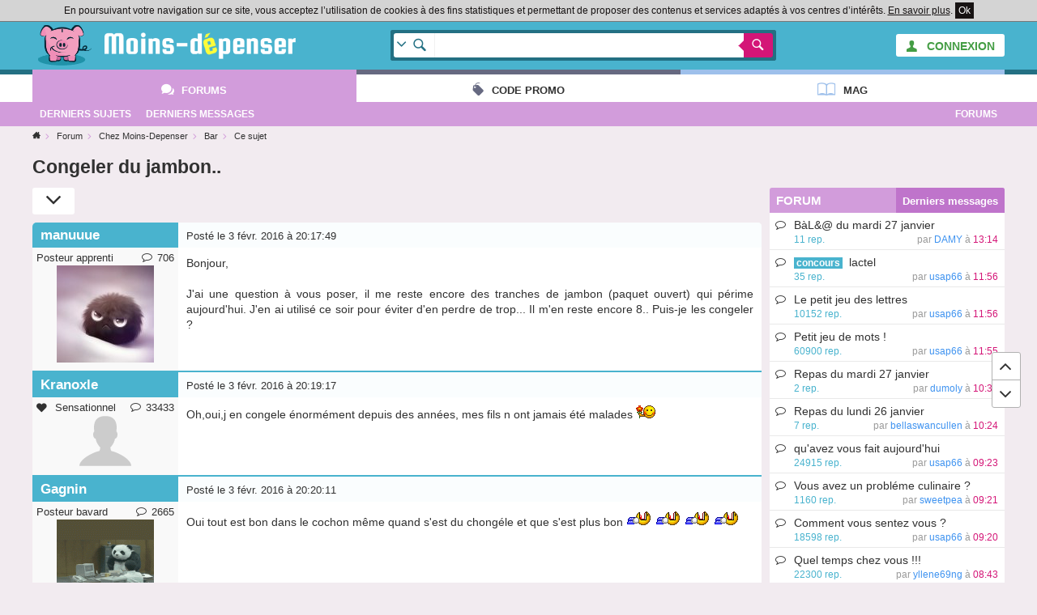

--- FILE ---
content_type: text/html; charset=UTF-8
request_url: https://www.moins-depenser.com/forum/moins-depenser/bar/s88033-congeler-jambon.html
body_size: 6593
content:
<!DOCTYPE html>
<html lang="fr">
<head>
    <meta charset="utf-8">
    <!--[if IE]>
    <meta http-equiv="X-UA-Compatible" content="IE=edge" />
    <![endif]-->
    <meta http-equiv="Content-type" content="text/html;charset=UTF-8">
    <title>Congeler du jambon.. : Bar</title>
    <base href="https://www.moins-depenser.com/">
    <meta name="viewport" content="width=device-width, initial-scale=1.0">
    <!--[if lt IE 9]>
      <script src="//html5shiv.googlecode.com/svn/trunk/html5.js" async="async" defer></script>
      <link href="./static/css/style-ie.css?v=1544115891" rel="stylesheet" type="text/css">
    <![endif]-->
    <link href="./static/css/style.css?v=1544115891" rel="stylesheet" type="text/css">
    <link rel="apple-touch-icon" sizes="57x57" href="/static/favicons/apple-touch-icon-57x57.png">
    <link rel="apple-touch-icon" sizes="60x60" href="/static/favicons/apple-touch-icon-60x60.png">
    <link rel="apple-touch-icon" sizes="72x72" href="/static/favicons/apple-touch-icon-72x72.png">
    <link rel="apple-touch-icon" sizes="76x76" href="/static/favicons/apple-touch-icon-76x76.png">
    <link rel="apple-touch-icon" sizes="114x114" href="/static/favicons/apple-touch-icon-114x114.png">
    <link rel="apple-touch-icon" sizes="120x120" href="/static/favicons/apple-touch-icon-120x120.png">
    <link rel="apple-touch-icon" sizes="144x144" href="/static/favicons/apple-touch-icon-144x144.png">
    <link rel="apple-touch-icon" sizes="152x152" href="/static/favicons/apple-touch-icon-152x152.png">
    <link rel="apple-touch-icon" sizes="180x180" href="/static/favicons/apple-touch-icon-180x180.png">
    <link rel="icon" type="image/png" href="/static/favicons/favicon-32x32.png" sizes="32x32">
    <link rel="icon" type="image/png" href="/static/favicons/android-chrome-192x192.png" sizes="192x192">
    <link rel="icon" type="image/png" href="/static/favicons/favicon-96x96.png" sizes="96x96">
    <link rel="icon" type="image/png" href="/static/favicons/favicon-16x16.png" sizes="16x16">
    <link rel="manifest" href="/static/favicons/manifest.json">
    <link rel="shortcut icon" href="/static/favicons/favicon.ico">
    <meta name="apple-mobile-web-app-title" content="Moins-depenser">
    <meta name="application-name" content="Moins-depenser">
    <meta name="msapplication-TileColor" content="#3dabc4">
    <meta name="msapplication-TileImage" content="/static/favicons/mstile-144x144.png">
    <meta name="msapplication-config" content="/static/favicons/browserconfig.xml">
    <meta name="theme-color" content="#3dabc4">
</head>
<body class="forum">

<div class="pop"></div>
<div class="global">
        <div class="cookieloi" id="js-cookieloi">
            En poursuivant votre navigation sur ce site, vous acceptez l’utilisation de cookies à des fins statistiques et permettant de proposer des contenus et services adaptés à vos centres d’intérêts.
            <a href="./vie-privee" class="cookieloi-savoirplus">En savoir plus</a>.
            <a href="#" class="cookieloi-ok" id="js-cookieloi-ok">Ok</a>
        </div>
    <header class="header">
        <div class="header-logo">
            <div class="container container--max">
                <a href="javascript:void(0);" class="header-onglet-xs" id="menu_mobile"></a>
                    <div class="header-member">
                        <a href="./membre/login" class="button bg-light text-success"><i class="icon ico-man"></i><span class="hidden-xs"> CONNEXION</span></a>
                    </div>
                    
                <div class="header-logo-container">
                    <a href="./" class="header-logo-container-link">
                        <img src="./static/images/logox50.png" class="header-logo-mascotte" alt="Mascotte moins-depenser.com">
                        <img src="./static/images/logo_text.png" class="header-logo-imgtext" alt="Mascotte moins-depenser.com">
                    </a>
                    
                </div>
                                                <form action="./search-google" class="head-search-container">
                    <div class="head-search">
                        <div class="head-search-list">
                            <div class="head-search-list-in">
                                <ul>
                                    <li class="head-search-item--all as-current" data-action="./search-google">Tout le site (Google)</li>
                                    <li class="head-search-item--promotion" data-action="./search-google">Boutiques (code promo et deal)</li>
                                    <li class="head-search-item--forum" data-action="./forum/search">Forums (Cherche dans les messages)</li>
                                    <li class="head-search-item--forum" data-action="./forum/search-titre">Forums (Cherche dans les titres)</li>
                                </ul>
                            </div>
                        </div>
                        <div class="head-search-input">
                            <input type="text" name="q" value="">
                        </div>
                        <div class="head-search-button">
                            <button></button>
                            <input type="hidden" name="ie" value="UTF-8">
                            <input type="hidden" name="cx" value="partner-pub-3427237064703977:2029440371">
                            <input type="hidden" name="cof" value="FORID:10">
                        </div>
                    </div>
                </form>
                <div class="clearfix"></div>
            </div>
        </div>
    </header>
        <div class="header-container">
            <nav class="container container--max header-onglet" id="menu_onglet" data-preview-enable="1">
                            <ul>
                <li class="actif forum"><a href="./forum/" data-preview-type="forum"  class="header-onglet-link">Forums</a></li>
                <li class="code-promo"><a href="./code-promo/" class="header-onglet-link">Code promo</a></li>
                <li class="mag"><a href="/mag/" class="header-onglet-link">Mag</a></li>
            </ul>
            </nav>
        </div>
        <nav class="header-menu js-fixed-md">
            <div class="header-menu-inner container container--max" id="js-open-rubrique">
            <ul>
                <li class="pull-right hidden show-sm"><a href="./forum/">Forums</a></li>
                <li><a href="./forum/dernier-sujet.php"><span class="hidden-xs">Derniers </span>sujets</a></li>
                <li><a href="./forum/dernier-message.php"><span class="hidden-xs">Derniers </span>messages</a></li>
            </ul>                            <div class="clear"></div>
            </div>
        </nav>
    <div class="clear"></div>
        <div class="arbo container container--left">
            <div class="arbo-inner">
                <ul class="arbo-list">
                    <li class="arbo-item arbo-item--home"><a href="./"></a></li>
                    <li class="arbo-item" itemscope itemtype="http://data-vocabulary.org/Breadcrumb"><a href="./forum/" itemprop="url"><span itemprop="title">Forum</span></a></li>
                    <li class="arbo-item" itemscope itemtype="http://data-vocabulary.org/Breadcrumb"><a href="./forum/moins-depenser/" itemprop="url"><span itemprop="title">Chez Moins-Depenser</span></a></li>
                    <li class="arbo-item" itemscope itemtype="http://data-vocabulary.org/Breadcrumb"><a href="./forum/moins-depenser/bar/" itemprop="url"><span itemprop="title">Bar</span></a></li>
                        <li class="arbo-item arbo-item--action">Ce sujet</li>
                </ul>
            </div>
        </div>
    <div class="header-space"></div>
            
            <div class="container" id="contenu_top"></div>
            
                <div class="container container--left">
        
    <h1 class="h1-forum-sujet h1-noicon">Congeler du jambon..</h1>
        
    <div class="grid">
        <div class="sujets-sur grid-md-9">
            
            
            


<div class="forum-tool">
    <div class="forum-tool-item forum-tool-item--down js-remonter" data-target="#msgLast"></div>
</div>
<div class="clearfix"></div>

<div class="dropdown dropdown-arrow dropdown-panel dropdown-right text-dark" id="js-quote" style="display:none;">Citer ce message</div>
<div class="dropdown dropdown-arrow dropdown-panel dropdown-right text-dark" id="js-warn" style="display:none;">Signaler ce message comme inapproprié</div>
<div class="forum-msg">
    <a id="msg2100220" class="anchor"></a>
    <div class="forum-msg-item forum-msg-item--first">
        <div class="forum-msg-head">
            <div class="forum-msg-avatar-mobile">
                        <img src="https://www.moins-depenser.com/images/avatar/453966.jpg" class="avatar" alt=""><br>
            </div>
            <div class="forum-msg-auteur">
                    <span class="forum-msg-auteur-name">manuuue</span>            </div>
            <div class="forum-msg-date">
                <span class="hidden show-sm">Posté</span> le 3 févr. 2016 à 20:17:49
                <div class="pull-right">
                </div>
            </div>
        </div>
        <div class="forum-msg-foot">
            <div class="forum-msg-avatar">
                    <div class="forum-msg-status">
    Posteur apprenti
                            <span title="Ce membre a écrit 706 messages"><i class="icon ico-comment-line"></i>706</span>
                    </div>
                        <img src="https://www.moins-depenser.com/images/avatar/453966.jpg" class="avatar" alt="" /><br>
            </div>
            <div class="forum-msg-content">
                <div class="forum-msg-message">
                    
                    
                    Bonjour, <br>
<br>
J'ai une question à vous poser, il me reste encore des tranches de jambon (paquet ouvert) qui périme aujourd'hui. J'en ai utilisé ce soir pour éviter d'en perdre de trop... Il m'en reste encore 8.. Puis-je les congeler ? 
                    
                </div>
            </div>
        </div>
    </div>
    
    <a id="msg2100222" class="anchor"></a>
    <div class="forum-msg-item">
        <div class="forum-msg-head">
            <div class="forum-msg-avatar-mobile">
                        <img src="https://www.moins-depenser.com/images/avatar/default.png" class="avatar" alt=""><br>
            </div>
            <div class="forum-msg-auteur">
                    <span class="forum-msg-auteur-name">Kranoxle</span>            </div>
            <div class="forum-msg-date">
                <span class="hidden show-sm">Posté</span> le 3 févr. 2016 à 20:19:17
                <div class="pull-right">
                </div>
            </div>
        </div>
        <div class="forum-msg-foot">
            <div class="forum-msg-avatar">
                    <div class="forum-msg-status">
    <i class="icon ico-love"></i> Sensationnel
                            <span title="Ce membre a écrit 33433 messages"><i class="icon ico-comment-line"></i>33433</span>
                    </div>
                        <img src="https://www.moins-depenser.com/images/avatar/default.png" class="avatar" alt="" /><br>
            </div>
            <div class="forum-msg-content">
                <div class="forum-msg-message">
                    
                    
                    Oh,oui,j en congele énormément depuis des années, mes fils n ont jamais été malades <img src="./images/smiley/fleurs.gif" alt=""> 
                    
                </div>
            </div>
        </div>
    </div>
    
    <a id="msg2100223" class="anchor"></a>
    <div class="forum-msg-item">
        <div class="forum-msg-head">
            <div class="forum-msg-avatar-mobile">
                        <img src="https://www.moins-depenser.com/images/avatar/643009.gif" class="avatar" alt=""><br>
            </div>
            <div class="forum-msg-auteur">
                    <span class="forum-msg-auteur-name">Gagnin</span>            </div>
            <div class="forum-msg-date">
                <span class="hidden show-sm">Posté</span> le 3 févr. 2016 à 20:20:11
                <div class="pull-right">
                </div>
            </div>
        </div>
        <div class="forum-msg-foot">
            <div class="forum-msg-avatar">
                    <div class="forum-msg-status">
    Posteur bavard
                            <span title="Ce membre a écrit 2665 messages"><i class="icon ico-comment-line"></i>2665</span>
                    </div>
                        <img src="https://www.moins-depenser.com/images/avatar/643009.gif" class="avatar" alt="" /><br>
            </div>
            <div class="forum-msg-content">
                <div class="forum-msg-message">
                    
                    
                    Oui tout est bon dans le cochon même quand s'est du chongéle et que s'est plus bon  <img src="./images/smiley/lol4.gif" alt="">  <img src="./images/smiley/lol4.gif" alt="">  <img src="./images/smiley/lol4.gif" alt="">  <img src="./images/smiley/lol4.gif" alt=""> 
                    
                </div>
            </div>
        </div>
    </div>
    
    <a id="msg2100224" class="anchor"></a>
    <div class="forum-msg-item">
        <div class="forum-msg-head">
            <div class="forum-msg-avatar-mobile">
                        <img src="https://www.moins-depenser.com/images/avatar/453966.jpg" class="avatar" alt=""><br>
            </div>
            <div class="forum-msg-auteur">
                    <span class="forum-msg-auteur-name">manuuue</span>            </div>
            <div class="forum-msg-date">
                <span class="hidden show-sm">Posté</span> le 3 févr. 2016 à 20:21:14
                <div class="pull-right">
                </div>
            </div>
        </div>
        <div class="forum-msg-foot">
            <div class="forum-msg-avatar">
                    <div class="forum-msg-status">
    Posteur apprenti
                            <span title="Ce membre a écrit 706 messages"><i class="icon ico-comment-line"></i>706</span>
                    </div>
                        <img src="https://www.moins-depenser.com/images/avatar/453966.jpg" class="avatar" alt="" /><br>
            </div>
            <div class="forum-msg-content">
                <div class="forum-msg-message">
                    
                    
                    Oh merci pour vos réponses rapides <img src="./images/smiley/rigole.png" style="width:20px;height:20px;" alt="">. Une technique pour bien les congeler ? Papier Alu ? Sac de congélation ? 
                    
                </div>
            </div>
        </div>
    </div>
    
    <a id="msg2100228" class="anchor"></a>
    <div class="forum-msg-item">
        <div class="forum-msg-head">
            <div class="forum-msg-avatar-mobile">
                        <img src="https://www.moins-depenser.com/images/avatar/460954.gif" class="avatar" alt=""><br>
            </div>
            <div class="forum-msg-auteur">
                    <span class="forum-msg-auteur-name">LioE</span>            </div>
            <div class="forum-msg-date">
                <span class="hidden show-sm">Posté</span> le 3 févr. 2016 à 20:23:04
                <div class="pull-right">
                </div>
            </div>
        </div>
        <div class="forum-msg-foot">
            <div class="forum-msg-avatar">
                    <div class="forum-msg-status">
    <i class="icon ico-love"></i> Sensationnel
                            <span title="Ce membre a écrit 98198 messages"><i class="icon ico-comment-line"></i>98198</span>
                    </div>
                        <img src="https://www.moins-depenser.com/images/avatar/460954.gif" class="avatar" alt="" /><br>
            </div>
            <div class="forum-msg-content">
                <div class="forum-msg-message">
                    
                    
                    <span class="quote"><span class="quote-auteur">manuuue a écrit : </span><span class="quote-msg">
Oh merci pour vos réponses rapides <img src="./images/smiley/rigole.png" style="width:20px;height:20px;" alt="">. Une technique pour bien les congeler ? Papier Alu ? Sac de congélation ? <br>
</span></span><br>
Tu les met à plat sur du papier cuisson et dés que c'est congelé tu les mets dans un sac congélation
                    
                </div>
            </div>
        </div>
    </div>
    
    <a id="msg2100229" class="anchor"></a>
    <div class="forum-msg-item">
        <div class="forum-msg-head">
            <div class="forum-msg-avatar-mobile">
                        <img src="https://www.moins-depenser.com/images/avatar/default.png" class="avatar" alt=""><br>
            </div>
            <div class="forum-msg-auteur">
                    <span class="forum-msg-auteur-name">Kranoxle</span>            </div>
            <div class="forum-msg-date">
                <span class="hidden show-sm">Posté</span> le 3 févr. 2016 à 20:24:05
                <div class="pull-right">
                </div>
            </div>
        </div>
        <div class="forum-msg-foot">
            <div class="forum-msg-avatar">
                    <div class="forum-msg-status">
    <i class="icon ico-love"></i> Sensationnel
                            <span title="Ce membre a écrit 33433 messages"><i class="icon ico-comment-line"></i>33433</span>
                    </div>
                        <img src="https://www.moins-depenser.com/images/avatar/default.png" class="avatar" alt="" /><br>
            </div>
            <div class="forum-msg-content">
                <div class="forum-msg-message">
                    
                    
                    <span class="quote"><span class="quote-auteur">manuuue a écrit : </span><span class="quote-msg">
Oh merci pour vos réponses rapides <img src="./images/smiley/rigole.png" style="width:20px;height:20px;" alt="">. Une technique pour bien les congeler ? Papier Alu ? Sac de congélation ?  <br>
</span></span><br>
J utilise du film,je congele par 2 tranches pour mes petits gars <img src="./images/smiley/lol2.gif" alt=""> <br>
Meme technique pour le &quot;jambon&quot;de dinde ou poulet <img src="./images/smiley/fleurs.gif" alt=""> 
                    
                </div>
            </div>
        </div>
    </div>
    
    <a id="msg2100234" class="anchor"></a>
    <div class="forum-msg-item">
        <div class="forum-msg-head">
            <div class="forum-msg-avatar-mobile">
                        <img src="https://www.moins-depenser.com/images/avatar/138592.png" class="avatar" alt=""><br>
            </div>
            <div class="forum-msg-auteur">
                    <span class="forum-msg-auteur-name">ocjama</span>            </div>
            <div class="forum-msg-date">
                <span class="hidden show-sm">Posté</span> le 3 févr. 2016 à 20:28:15
                <div class="pull-right">
                </div>
            </div>
        </div>
        <div class="forum-msg-foot">
            <div class="forum-msg-avatar">
                    <div class="forum-msg-status">
    Posteur bavard
                            <span title="Ce membre a écrit 2354 messages"><i class="icon ico-comment-line"></i>2354</span>
                    </div>
                        <img src="https://www.moins-depenser.com/images/avatar/138592.png" class="avatar" alt="" /><br>
            </div>
            <div class="forum-msg-content">
                <div class="forum-msg-message">
                    
                    
                    Oui et à décongelé tranquillement sur un sopalin
                    
                </div>
            </div>
        </div>
    </div>
    
    <a id="msg2100251" class="anchor"></a>
    <div class="forum-msg-item">
        <div class="forum-msg-head">
            <div class="forum-msg-avatar-mobile">
                        <img src="https://www.moins-depenser.com/images/avatar/453966.jpg" class="avatar" alt=""><br>
            </div>
            <div class="forum-msg-auteur">
                    <span class="forum-msg-auteur-name">manuuue</span>            </div>
            <div class="forum-msg-date">
                <span class="hidden show-sm">Posté</span> le 3 févr. 2016 à 20:41:47
                <div class="pull-right">
                </div>
            </div>
        </div>
        <div class="forum-msg-foot">
            <div class="forum-msg-avatar">
                    <div class="forum-msg-status">
    Posteur apprenti
                            <span title="Ce membre a écrit 706 messages"><i class="icon ico-comment-line"></i>706</span>
                    </div>
                        <img src="https://www.moins-depenser.com/images/avatar/453966.jpg" class="avatar" alt="" /><br>
            </div>
            <div class="forum-msg-content">
                <div class="forum-msg-message">
                    
                    
                    Merciiii <img src="./images/smiley/rigole.png" style="width:20px;height:20px;" alt=""> !!
                    
                </div>
            </div>
        </div>
    </div>
    
    <a id="msg2100252" class="anchor"></a>
    <div class="forum-msg-item">
        <div class="forum-msg-head">
            <div class="forum-msg-avatar-mobile">
                        <img src="https://www.moins-depenser.com/images/avatar/287356.jpg" class="avatar" alt=""><br>
            </div>
            <div class="forum-msg-auteur">
                    <span class="forum-msg-auteur-name">mumju</span>            </div>
            <div class="forum-msg-date">
                <span class="hidden show-sm">Posté</span> le 3 févr. 2016 à 20:43:00
                <div class="pull-right">
                </div>
            </div>
        </div>
        <div class="forum-msg-foot">
            <div class="forum-msg-avatar">
                    <div class="forum-msg-status">
    <i class="icon ico-love"></i> Sensationnel
                            <span title="Ce membre a écrit 14602 messages"><i class="icon ico-comment-line"></i>14602</span>
                    </div>
                        <img src="https://www.moins-depenser.com/images/avatar/287356.jpg" class="avatar" alt="" /><br>
            </div>
            <div class="forum-msg-content">
                <div class="forum-msg-message">
                    
                    
                    je me permet de poser ma question, <br>
les saucisses genre knacki ca se congèle ?<br>
 <img src="./images/smiley/merci_fleur.png" alt=""> 
                    
                </div>
            </div>
        </div>
    </div>
    
    <a id="msg2100262" class="anchor"></a>
    <div class="forum-msg-item">
        <div class="forum-msg-head">
            <div class="forum-msg-avatar-mobile">
                        <img src="https://www.moins-depenser.com/images/avatar/428588.jpg" class="avatar" alt=""><br>
            </div>
            <div class="forum-msg-auteur forum-msg-auteur--modo">
                    <span class="forum-msg-auteur-name">myrabel</span>            </div>
            <div class="forum-msg-date">
                <span class="hidden show-sm">Posté</span> le 3 févr. 2016 à 20:50:02
                <div class="pull-right">
                </div>
            </div>
        </div>
        <div class="forum-msg-foot">
            <div class="forum-msg-avatar">
                    <div class="forum-msg-status">
    <i class="icon ico-smile"></i> Modérateur
                            <span title="Ce membre a écrit 16658 messages"><i class="icon ico-comment-line"></i>16658</span>
                    </div>
                        <img src="https://www.moins-depenser.com/images/avatar/428588.jpg" class="avatar" alt="" /><br>
            </div>
            <div class="forum-msg-content">
                <div class="forum-msg-message">
                    
                    
                    <span class="quote"><span class="quote-auteur">mumju a écrit : </span><span class="quote-msg">
je me permet de poser ma question, <br>
les saucisses genre knacki ca se congèle ?<br>
 <img src="./images/smiley/merci_fleur.png" alt=""> <br>
</span></span><br>
je l'ai deja fait sans probleme.
                    
                </div>
            </div>
        </div>
    </div>
    
    <a id="msg2100270" class="anchor"></a>
    <div class="forum-msg-item">
        <div class="forum-msg-head">
            <div class="forum-msg-avatar-mobile">
                        <img src="https://www.moins-depenser.com/images/avatar/287356.jpg" class="avatar" alt=""><br>
            </div>
            <div class="forum-msg-auteur">
                    <span class="forum-msg-auteur-name">mumju</span>            </div>
            <div class="forum-msg-date">
                <span class="hidden show-sm">Posté</span> le 3 févr. 2016 à 20:54:49
                <div class="pull-right">
                </div>
            </div>
        </div>
        <div class="forum-msg-foot">
            <div class="forum-msg-avatar">
                    <div class="forum-msg-status">
    <i class="icon ico-love"></i> Sensationnel
                            <span title="Ce membre a écrit 14602 messages"><i class="icon ico-comment-line"></i>14602</span>
                    </div>
                        <img src="https://www.moins-depenser.com/images/avatar/287356.jpg" class="avatar" alt="" /><br>
            </div>
            <div class="forum-msg-content">
                <div class="forum-msg-message">
                    
                    
                    <span class="quote"><span class="quote-auteur">myrabel a écrit : </span><span class="quote-msg">
<span class="quote"><span class="quote-auteur">mumju a écrit : </span><span class="quote-msg">
je me permet de poser ma question, <br>
les saucisses genre knacki ca se congèle ?<br>
 <img src="./images/smiley/merci_fleur.png" alt=""> <br>
</span></span><br>
je l'ai deja fait sans probleme.<br>
</span></span><br>
merci de ta réponse  <img src="./images/smiley/merci_fleur.png" alt=""> <br>

                    
                </div>
            </div>
        </div>
    </div>
    
    <a id="msg2100271" class="anchor"></a>
    <div class="forum-msg-item">
        <div class="forum-msg-head">
            <div class="forum-msg-avatar-mobile">
                        <img src="https://www.moins-depenser.com/images/avatar/default.png" class="avatar" alt=""><br>
            </div>
            <div class="forum-msg-auteur">
                    <span class="forum-msg-auteur-name">Kranoxle</span>            </div>
            <div class="forum-msg-date">
                <span class="hidden show-sm">Posté</span> le 3 févr. 2016 à 20:55:02
                <div class="pull-right">
                </div>
            </div>
        </div>
        <div class="forum-msg-foot">
            <div class="forum-msg-avatar">
                    <div class="forum-msg-status">
    <i class="icon ico-love"></i> Sensationnel
                            <span title="Ce membre a écrit 33433 messages"><i class="icon ico-comment-line"></i>33433</span>
                    </div>
                        <img src="https://www.moins-depenser.com/images/avatar/default.png" class="avatar" alt="" /><br>
            </div>
            <div class="forum-msg-content">
                <div class="forum-msg-message">
                    
                    
                    <span class="quote"><span class="quote-auteur">myrabel a écrit : </span><span class="quote-msg">
<span class="quote"><span class="quote-auteur">mumju a écrit : </span><span class="quote-msg">
je me permet de poser ma question, <br>
les saucisses genre knacki ca se congèle ?<br>
 <img src="./images/smiley/merci_fleur.png" alt=""> <br>
</span></span><br>
je l'ai deja fait sans probleme.<br>
</span></span><br>
Aussi,je congele presque tout,apres faut verifier qu'il n est pas ecrit &quot;produit décongelé, ne pas ré congeler &quot;<br>
Par exemple les beignets ronds fourrés pommes,framboises,abricots.........la plupart du temps sont décongelés donc attention <img src="./images/smiley/fleurs.gif" alt=""> 
                    
                </div>
            </div>
        </div>
    </div>
    
    <a id="msg2100285" class="anchor"></a>
    <div class="forum-msg-item">
        <div class="forum-msg-head">
            <div class="forum-msg-avatar-mobile">
                        <img src="https://www.moins-depenser.com/images/avatar/275944.jpg" class="avatar" alt=""><br>
            </div>
            <div class="forum-msg-auteur">
                    <span class="forum-msg-auteur-name">aurily</span>            </div>
            <div class="forum-msg-date">
                <span class="hidden show-sm">Posté</span> le 3 févr. 2016 à 21:06:18
                <div class="pull-right">
                </div>
            </div>
        </div>
        <div class="forum-msg-foot">
            <div class="forum-msg-avatar">
                    <div class="forum-msg-status">
    Posteur bavard
                            <span title="Ce membre a écrit 2631 messages"><i class="icon ico-comment-line"></i>2631</span>
                    </div>
                        <img src="https://www.moins-depenser.com/images/avatar/275944.jpg" class="avatar" alt="" /><br>
            </div>
            <div class="forum-msg-content">
                <div class="forum-msg-message">
                    
                    
                    Déjà congelé d saucisses, du jambon également. Même des produits ou c'est écrit produit décongelé, jamais eu de souci.
                    
                </div>
            </div>
        </div>
    </div>
    
    <a id="msg2100289" class="anchor"></a>
    <div class="forum-msg-item">
        <div class="forum-msg-head">
            <div class="forum-msg-avatar-mobile">
                        <img src="https://www.moins-depenser.com/images/avatar/default.png" class="avatar" alt=""><br>
            </div>
            <div class="forum-msg-auteur">
                    <span class="forum-msg-auteur-name">bitchou</span>            </div>
            <div class="forum-msg-date">
                <span class="hidden show-sm">Posté</span> le 3 févr. 2016 à 21:08:56
                <div class="pull-right">
                </div>
            </div>
        </div>
        <div class="forum-msg-foot">
            <div class="forum-msg-avatar">
                    <div class="forum-msg-status">
    Posteur apprenti
                            <span title="Ce membre a écrit 780 messages"><i class="icon ico-comment-line"></i>780</span>
                    </div>
                        <img src="https://www.moins-depenser.com/images/avatar/default.png" class="avatar" alt="" /><br>
            </div>
            <div class="forum-msg-content">
                <div class="forum-msg-message">
                    
                    
                    Je congèle aussi le jambon. La seule chose c est qu il va rendre de l eau a la décongélation apres je trouve pas que cela altère le gout. Moi je pratique sans soucis 
                    
                </div>
            </div>
        </div>
    </div>
    
    <a id="msg2100291" class="anchor"></a>
    <div class="forum-msg-item">
        <div class="forum-msg-head">
            <div class="forum-msg-avatar-mobile">
                        <img src="https://www.moins-depenser.com/images/avatar/169564.jpg" class="avatar" alt=""><br>
            </div>
            <div class="forum-msg-auteur">
                    <span class="forum-msg-auteur-name">nouninette</span>            </div>
            <div class="forum-msg-date">
                <span class="hidden show-sm">Posté</span> le 3 févr. 2016 à 21:10:43
                <div class="pull-right">
                </div>
            </div>
        </div>
        <div class="forum-msg-foot">
            <div class="forum-msg-avatar">
                    <div class="forum-msg-status">
    <i class="icon ico-love"></i> Incontrôlable
                            <span title="Ce membre a écrit 6255 messages"><i class="icon ico-comment-line"></i>6255</span>
                    </div>
                        <img src="https://www.moins-depenser.com/images/avatar/169564.jpg" class="avatar" alt="" /><br>
            </div>
            <div class="forum-msg-content">
                <div class="forum-msg-message">
                    
                    
                    <span class="quote"><span class="quote-auteur">aurily a écrit : </span><span class="quote-msg">
Déjà congelé d saucisses, du jambon également. Même des produits ou c'est écrit produit décongelé, jamais eu de souci.<br>
</span></span><br>
<br>
faut pas !! en principe tu peux recongelé seulement si tu as cuit entre les 2 congélations mais re congelé un truc qui la déja été  <img src="./images/smiley/confus.png" style="width:20px;height:20px;" alt=""> 
                    
                </div>
            </div>
        </div>
    </div>
    
    <a id="msg2100293" class="anchor"></a>
    <div class="forum-msg-item">
        <div class="forum-msg-head">
            <div class="forum-msg-avatar-mobile">
                        <img src="https://www.moins-depenser.com/images/avatar/169564.jpg" class="avatar" alt=""><br>
            </div>
            <div class="forum-msg-auteur">
                    <span class="forum-msg-auteur-name">nouninette</span>            </div>
            <div class="forum-msg-date">
                <span class="hidden show-sm">Posté</span> le 3 févr. 2016 à 21:12:12
                <div class="pull-right">
                </div>
            </div>
        </div>
        <div class="forum-msg-foot">
            <div class="forum-msg-avatar">
                    <div class="forum-msg-status">
    <i class="icon ico-love"></i> Incontrôlable
                            <span title="Ce membre a écrit 6255 messages"><i class="icon ico-comment-line"></i>6255</span>
                    </div>
                        <img src="https://www.moins-depenser.com/images/avatar/169564.jpg" class="avatar" alt="" /><br>
            </div>
            <div class="forum-msg-content">
                <div class="forum-msg-message">
                    
                    
                    <span class="quote"><span class="quote-auteur">nouninette a écrit : </span><span class="quote-msg">
<span class="quote"><span class="quote-auteur">aurily a écrit : </span><span class="quote-msg">
Déjà congelé d saucisses, du jambon également. Même des produits ou c'est écrit produit décongelé, jamais eu de souci.<br>
</span></span><br>
<br>
faut pas !! en principe tu peux recongelé seulement si tu as cuit entre les 2 congélations mais re congelé un truc qui la déja été  <img src="./images/smiley/confus.png" style="width:20px;height:20px;" alt=""> <br>
</span></span><br>
<br>
<a href="http://agriculture.gouv.fr/pourquoi-ne-faut-il-pas-recongeler-un-produit-decongele" target="_blank" rel="nofollow">http://agriculture.gouv.fr/pou&shy;rquoi-ne-faut-il-pas-recongele&shy;r-un-produit-decongele</a>
                    
                </div>
            </div>
        </div>
    </div>
    
    <a id="msg2100319" class="anchor"></a>
<a id="msgLast" class="anchor"></a>    <div class="forum-msg-item forum-msg-item--last">
        <div class="forum-msg-head">
            <div class="forum-msg-avatar-mobile">
                        <img src="https://www.moins-depenser.com/images/avatar/275944.jpg" class="avatar" alt=""><br>
            </div>
            <div class="forum-msg-auteur">
                    <span class="forum-msg-auteur-name">aurily</span>            </div>
            <div class="forum-msg-date">
                <span class="hidden show-sm">Posté</span> le 3 févr. 2016 à 21:52:13
                <div class="pull-right">
                </div>
            </div>
        </div>
        <div class="forum-msg-foot">
            <div class="forum-msg-avatar">
                    <div class="forum-msg-status">
    Posteur bavard
                            <span title="Ce membre a écrit 2631 messages"><i class="icon ico-comment-line"></i>2631</span>
                    </div>
                        <img src="https://www.moins-depenser.com/images/avatar/275944.jpg" class="avatar" alt="" /><br>
            </div>
            <div class="forum-msg-content">
                <div class="forum-msg-message">
                    
                    
                    Oui je sais qu'il ne faut pas  <img src="./images/smiley/crazy.gif" alt="">  <img src="./images/smiley/decu.png" style="width:20px;height:20px;" alt="">   c pas bien
                    
                </div>
            </div>
        </div>
    </div>
    
    
</div>

<div class="forum-tool">
    <div class="forum-tool-item forum-tool-item--up js-remonter" data-target="body"></div>
</div>
<div class="clearfix"></div>
<br>
    <div class="forum-repondremini forum-repondremini--clos">
        <div class="forum-repondremini-inner">
            <a href="/membre/login" class="forum-repondremini-rep">
                Tu dois être inscrit pour répondre
            </a>
        </div>
    </div>
    <br>
            
            
            
            
        </div>
        
            <div class="sujets-menu-sur grid-md-3">
<div class="sujets-menu">
    
    <div class="sidenav sidenav--forum sidenav-menu sidenav-menu--forum">
        <ul class="sidenav-list">
            <li class="sidenav-head"><span class="sidenav-head-titre">Forum</span>
                <a href="./forum/dernier-message.php" class="sidenav-head-right">Derniers messages</a>
            </li>
    
    
    <li class="sidenav-elt">
        <div class="forum-sujet_s-item">
            <div class="forum-sujet-lupaslu forum-sujet_s-lupaslu "><span></span></div>
            <div class="forum-sujet_s-title">
                <a href="./forum/moins-depenser/bal/s131757-janvier-mardi.html">
                    BàL&@ du mardi 27 janvier
                </a>
                <br>
                <span class="forum-sujet_s-date">
<span class="text-grey-dark">par</span> <span class="text-info">DAMY</span>                        <span class="text-grey-dark">à</span> 13:14
                </span>
                
                <span class="forum-sujet_s-badge">11 rep.</span>
            </div>
        </div>
    </li>
    <li class="sidenav-elt">
        <div class="forum-sujet_s-item">
            <div class="forum-sujet-lupaslu forum-sujet_s-lupaslu "><span></span></div>
            <div class="forum-sujet_s-title">
                <a href="./forum/concours-jeux/jeux-concours/s131576-lactel.html">
<strong class="bg-1 text-light text-small">&nbsp;concours </strong>&nbsp;                     lactel
                </a>
                <br>
                <span class="forum-sujet_s-date">
<span class="text-grey-dark">par</span> <span class="text-info">usap66</span>                        <span class="text-grey-dark">à</span> 11:56
                </span>
                
                <span class="forum-sujet_s-badge">35 rep.</span>
            </div>
        </div>
    </li>
    <li class="sidenav-elt">
        <div class="forum-sujet_s-item">
            <div class="forum-sujet-lupaslu forum-sujet_s-lupaslu "><span></span></div>
            <div class="forum-sujet_s-title">
                <a href="./forum/moins-depenser/bar/s123464-lettres-petit.html">
                    Le petit jeu des lettres 
                </a>
                <br>
                <span class="forum-sujet_s-date">
<span class="text-grey-dark">par</span> <span class="text-info">usap66</span>                        <span class="text-grey-dark">à</span> 11:56
                </span>
                
                <span class="forum-sujet_s-badge">10152 rep.</span>
            </div>
        </div>
    </li>
    <li class="sidenav-elt">
        <div class="forum-sujet_s-item">
            <div class="forum-sujet-lupaslu forum-sujet_s-lupaslu "><span></span></div>
            <div class="forum-sujet_s-title">
                <a href="./forum/moins-depenser/bar/s84075-petit-mots.html">
                    Petit jeu de mots !
                </a>
                <br>
                <span class="forum-sujet_s-date">
<span class="text-grey-dark">par</span> <span class="text-info">usap66</span>                        <span class="text-grey-dark">à</span> 11:55
                </span>
                
                <span class="forum-sujet_s-badge">60900 rep.</span>
            </div>
        </div>
    </li>
    <li class="sidenav-elt">
        <div class="forum-sujet_s-item">
            <div class="forum-sujet-lupaslu forum-sujet_s-lupaslu "><span></span></div>
            <div class="forum-sujet_s-title">
                <a href="./forum/mag/menu/s131758-janvier-repas.html">
                    Repas du mardi 27 janvier
                </a>
                <br>
                <span class="forum-sujet_s-date">
<span class="text-grey-dark">par</span> <span class="text-info">dumoly</span>                        <span class="text-grey-dark">à</span> 10:30
                </span>
                
                <span class="forum-sujet_s-badge">2 rep.</span>
            </div>
        </div>
    </li>
    <li class="sidenav-elt">
        <div class="forum-sujet_s-item">
            <div class="forum-sujet-lupaslu forum-sujet_s-lupaslu "><span></span></div>
            <div class="forum-sujet_s-title">
                <a href="./forum/mag/menu/s131756-janvier-repas.html">
                    Repas du lundi 26 janvier
                </a>
                <br>
                <span class="forum-sujet_s-date">
<span class="text-grey-dark">par</span> <span class="text-info">bellaswancullen</span>                        <span class="text-grey-dark">à</span> 10:24
                </span>
                
                <span class="forum-sujet_s-badge">7 rep.</span>
            </div>
        </div>
    </li>
    <li class="sidenav-elt">
        <div class="forum-sujet_s-item">
            <div class="forum-sujet-lupaslu forum-sujet_s-lupaslu "><span></span></div>
            <div class="forum-sujet_s-title">
                <a href="./forum/moins-depenser/bar/s121496-aujourd-vous.html">
                    qu'avez vous fait aujourd'hui
                </a>
                <br>
                <span class="forum-sujet_s-date">
<span class="text-grey-dark">par</span> <span class="text-info">usap66</span>                        <span class="text-grey-dark">à</span> 09:23
                </span>
                
                <span class="forum-sujet_s-badge">24915 rep.</span>
            </div>
        </div>
    </li>
    <li class="sidenav-elt">
        <div class="forum-sujet_s-item">
            <div class="forum-sujet-lupaslu forum-sujet_s-lupaslu "><span></span></div>
            <div class="forum-sujet_s-title">
                <a href="./forum/mag/recette-economique/s122044-culinaire-probleme.html">
                    Vous avez un probléme culinaire ? 
                </a>
                <br>
                <span class="forum-sujet_s-date">
<span class="text-grey-dark">par</span> <span class="text-info">sweetpea</span>                        <span class="text-grey-dark">à</span> 09:21
                </span>
                
                <span class="forum-sujet_s-badge">1160 rep.</span>
            </div>
        </div>
    </li>
    <li class="sidenav-elt">
        <div class="forum-sujet_s-item">
            <div class="forum-sujet-lupaslu forum-sujet_s-lupaslu "><span></span></div>
            <div class="forum-sujet_s-title">
                <a href="./forum/moins-depenser/bar/s121306-comment-sentez.html">
                    Comment vous sentez vous ?
                </a>
                <br>
                <span class="forum-sujet_s-date">
<span class="text-grey-dark">par</span> <span class="text-info">usap66</span>                        <span class="text-grey-dark">à</span> 09:20
                </span>
                
                <span class="forum-sujet_s-badge">18598 rep.</span>
            </div>
        </div>
    </li>
    <li class="sidenav-elt">
        <div class="forum-sujet_s-item">
            <div class="forum-sujet-lupaslu forum-sujet_s-lupaslu "><span></span></div>
            <div class="forum-sujet_s-title">
                <a href="./forum/moins-depenser/bar/s80472-temps-vous.html">
                    Quel temps chez vous !!!
                </a>
                <br>
                <span class="forum-sujet_s-date">
<span class="text-grey-dark">par</span> <span class="text-info">yllene69ng</span>                        <span class="text-grey-dark">à</span> 08:43
                </span>
                
                <span class="forum-sujet_s-badge">22300 rep.</span>
            </div>
        </div>
    </li>
    <li class="sidenav-elt">
        <div class="forum-sujet_s-item">
            <div class="forum-sujet-lupaslu forum-sujet_s-lupaslu "><span></span></div>
            <div class="forum-sujet_s-title">
                <a href="./forum/promo/promotion/s61605-animaux-sauve.html">
                    clic animaux un clic les sauve !
                </a>
                <br>
                <span class="forum-sujet_s-date">
<span class="text-grey-dark">par</span> <span class="text-info">yllene69ng</span>                        <span class="text-grey-dark">à</span> 08:30
                </span>
                
                <span class="forum-sujet_s-badge">5409 rep.</span>
            </div>
        </div>
    </li>
    <li class="sidenav-elt">
        <div class="forum-sujet_s-item">
            <div class="forum-sujet-lupaslu forum-sujet_s-lupaslu "><span></span></div>
            <div class="forum-sujet_s-title">
                <a href="./forum/moins-depenser/bal/s131755-janvier-lundi.html">
                    BàL&@ du lundi 26 janvier
                </a>
                <br>
                <span class="forum-sujet_s-date">
<span class="text-grey-dark">par</span> <span class="text-info">Vanilleétoilée</span>                        <span class="text-grey-dark">à</span> 07:17
                </span>
                
                <span class="forum-sujet_s-badge">19 rep.</span>
            </div>
        </div>
    </li>
    
        </ul>
    </div>
</div>
            </div>
    </div>
    </div>

        <div class="clear"></div>
        <div class="footer">
            <div class="footer-rapide">
                <ul>
                    <li><a href="https://www.facebook.com/moinsdepenser" class="bg-facebook">Moins-depenser sur Facebook</a></li>
                </ul>
            </div>
            
            
            <div class="clear"></div>
            <div class="footer-legal">
                <ul>
                    <li><a href="./contact">Nous contacter</a></li>
                    <li><a href="./vie-privee">Vie privée</a></li>
                    <li><a href="./cgu">CGU</a></li>
                    <li><a href="./mention-legale">Mentions légales</a></li>
                </ul>
            </div>
        </div>
</div>
    
    
    
    <div class="menu-foot">
        <div class="menu-foot-sidenav"></div>
        <div class="menu-foot-inner">
            <a href="javascript:void(0);" data-menu-foot=".sidenav-menu--forum" class="menu-foot-item">
                <i class="icon ico-bubbles"></i>
                <span class="menu-foot-item-text">Derniers messages</span>
            </a>
        </div>
    </div>

<!--[if lt IE 9]>
    <script src="//css3-mediaqueries-js.googlecode.com/svn/trunk/css3-mediaqueries.js" async="async" defer></script>
<![endif]-->
<script src="https://ajax.googleapis.com/ajax/libs/jquery/1.11.2/jquery.min.js"></script>

<script src="./static/js/script.js?v=1544115891" async="async" defer></script>
</body>
</html>